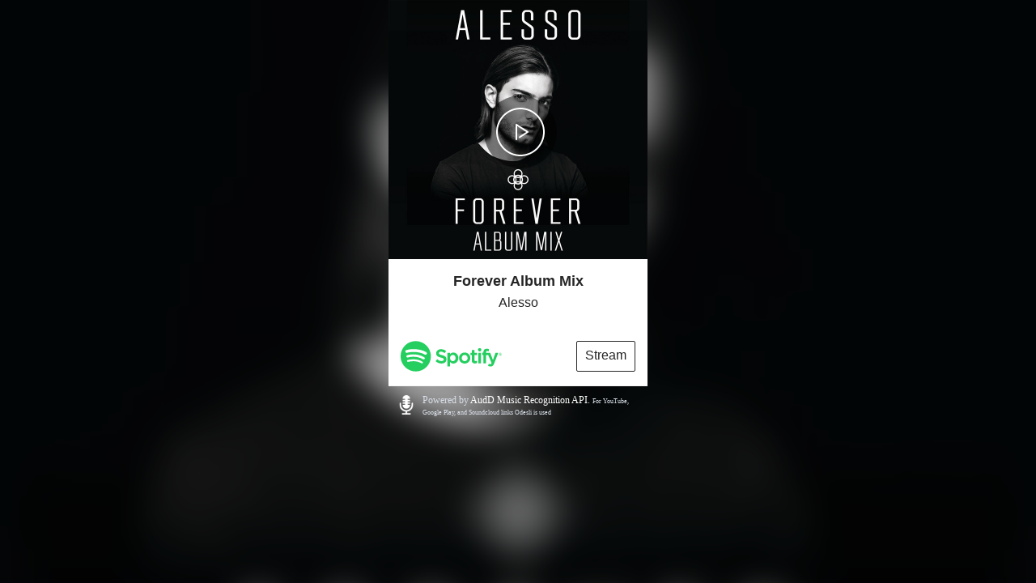

--- FILE ---
content_type: text/html; charset=utf-8
request_url: https://lis.tn/ForeverAlbumMix
body_size: 5091
content:
<!doctype html>
<html lang="en">
<head>
    <title>Alesso - Forever Album Mix</title>
    <meta charset="utf-8">
    <meta name="viewport" content="width=device-width, initial-scale=1, shrink-to-fit=no">
    <meta name="description" content="Preview, download or stream Forever Album Mix by Alesso">
    <meta property="og:title" content="Forever Album Mix by Alesso" />
    <meta property="og:description" content="Preview, download or stream Forever Album Mix by Alesso" />
    <meta property="og:url" content="https://lis.tn/ForeverAlbumMix" />
    <meta property="og:type" content="music.song" />
    
    <meta property="og:image" content="https://i.scdn.co/image/ab67616d0000b27382b96a3ac7e2d47eea725746" />
    <meta name="twitter:title" content="Forever Album Mix by Alesso" />
    <meta name="twitter:description" content="Preview, download or stream Forever Album Mix by Alesso" />
    <meta name="twitter:url" value="https://lis.tn/ForeverAlbumMix">
    <meta name="twitter:card" content="player" />
    <meta name="twitter:player" content="https://lis.tn/ForeverAlbumMix?embedded">
    <meta name="twitter:player:height" content="550">
    <meta name="twitter:player:width" content="436">
    
    <meta name="twitter:site" content="@helloAudD">
    <meta name="twitter:image" content="https://i.scdn.co/image/ab67616d0000b27382b96a3ac7e2d47eea725746" />

    <script
            src="https://code.jquery.com/jquery-2.2.4.min.js"
            integrity="sha256-BbhdlvQf/xTY9gja0Dq3HiwQF8LaCRTXxZKRutelT44="
            crossorigin="anonymous"></script>
    <script src="https://lis.tn/js/main.min.js"></script>
    
    <style>
        @media all{
            #lnk-c-footer *,#lnk-c-footer :after,#lnk-c-footer :before{box-sizing:border-box;}
            #lnk-c-footer p{margin:1em 0;}
            [data-lnk-icon=shield-white]:after{content:"";display:inline-block;}
            [data-lnk-icon=shield-white]:after{width:24px;height:24px;background-image:url("https://lis.tn/images/mic.png");background-size:24px 24px;}
            .lnk-c-footnote{display:none;position:relative;z-index:3;margin:0 auto;max-width:320px;padding:10px;-webkit-box-align:center;align-items:center;color:#d8dfe8;font-size:12px;line-height:1.2;box-sizing:border-box;-webkit-box-pack:center;justify-content:center;}
            .lnk-c-footnote.is-active{display:block;display:-webkit-box;display:flex;}
            .lnk-c-footnote .lnk-c-icon{margin-right:8px;-webkit-box-flex:0;flex:0 0 auto;}
            .lnk-c-footnote p{margin:0!important;}
            .lnk, .lnk:hover {
                color: #fff;
                text-decoration: none;
            }
        }
         #wrapper{overflow:visible;max-width:320px;display:block;background-color:#262626;margin:auto;padding:0;border:0;font-size:16px;vertical-align:baseline}#wrapper a,#wrapper a:active,#wrapper a:hover,#wrapper a:visited{text-decoration:none!important;border:none!important}#wrapper .imagecontainer{position:relative;display:block;overflow:hidden;z-index:0}#wrapper .imagecontainer img{width:320px;display:block;position:relative;z-index:0;background-size:100%}#wrapper #img{z-index:7}#wrapper .img-btn{text-decoration:none!important}#wrapper .img-btn img{ }#wrapper #bg{position:fixed;top:-50%;left:-50%;width:200%;height:200%;background-color:#000;transform:translate3d(0,0,0);-o-transform:translate3d(0,0,0);-ms-transform:translate3d(0,0,0);-moz-transform:translate3d(0,0,0);-webkit-transform:translate3d(0,0,0)}#wrapper #bg img{position:absolute;top:0;left:0;right:0;bottom:0;margin:auto;min-width:55%;min-height:55%;filter:blur(20px);-webkit-filter:blur(20px);-moz-filter:blur(20px);-o-filter:blur(20px);-ms-filter:blur(20px);opacity:.7}#wrapper #header .header h1,#wrapper #header .header p{margin-bottom:0;margin-top:0;line-height:1.3em;text-overflow:ellipsis;overflow:hidden}#wrapper #header.fixed{position:fixed;top:110px}#wrapper #header{position:relative;width:320px}#wrapper #header .header{background-color:#fff;text-align:center;color:#262626}#wrapper #header .header h1{padding:16px 20px 0;font-size:18px;font-family:Roboto,sans-serif;font-weight:700}#wrapper #header .header p,#wrapper .service .play{font-family:Roboto,sans-serif}#wrapper #header .header p{padding:5px 20px 20px;font-size:16px;word-break:normal}#wrapper .service-container{position:relative;z-index:2;background-color:#fff}#wrapper .service{width:100%; ;border-bottom:1px solid #f5f5f5;transition:background-color .3s ease;cursor:pointer}#wrapper .service a{width:100%;display:table;position:relative;min-height:4.5em;}#wrapper #service{z-index:5}#wrapper .service .play{text-align:center;display:inline-block;float:right;margin:0 15px 0 0;;padding:8px 10px;white-space:nowrap;overflow:hidden;text-overflow:ellipsis;max-width:155px;border:1px solid #262626;border-radius:2px;color:#262626;background-color:transparent;text-shadow:none;position:absolute;top:50%;transform:translate(0, -50%);right:0;min-height:38px;}#wrapper .service a:hover .play{transition:.3s ease;color:#fff;background-color:#262626;border-color:#262626}#wrapper .service img{max-width:125px;display:block;background-size:100%;margin: 0 0 0 15px;position:absolute;top:50%;transform:translate(0, -50%);}#wrapper .service:hover{transition:background-color .3s ease;background-color:#f5f5f5}audio,canvas{display:inline-block;vertical-align:baseline}audio:not([controls]){display:none;height:0}#wrapper #layout{position:fixed;top:0;z-index:7;overflow:visible}.media-player .content-button-play{float:left}.hide{display:none!important}.media-player{width:470px;position:relative;background-color:#000;background-size:cover;overflow:visible}.media-player .album-name,.media-player .author-name{font-family:Roboto,sans-serif;font-weight:300;overflow:hidden;max-width:220px;white-space:nowrap;text-overflow:ellipsis;word-break:normal}.media-player .content-overlay{transition:.2s ease-in-out;position:absolute;width:100%;height:100%;opacity:1}.media-player .video-progress{width:100%;height:4px;background-color:#030607;cursor:pointer;position:relative;z-index:15}.media-player .progressbar-load{width:100%;height:100%;background-color:#262626;position:absolute;top:0;right:0}.media-player .progressbar-value{width:0%;height:100%;background-color:#f21b4f;z-index:2;position:absolute}.media-player .button-play{display:block;position:relative;border:none;border-radius:50%;padding:0}.media-player .button-play.pause{left:108px}.media-player .button-play span{z-index:20;display:block;position:relative;color:#fff;padding:5px;background-position:5px 5px;top:0;left:0;font-size:30px;line-height:31px}.media-player .button-play.pause span{border-radius:50%;background:url(https://lis.tn/images/play_button.svg) 50% 50% no-repeat rgba(0,0,0,.5);width:90px;height:90px}.media-player .control{position:relative;padding:10px}.media-player .content-button-prev-next{transition:.5s ease-in-out;width:100%;position:absolute;margin-left:-10px;display:none;opacity:0}.next-btn,.prev-btn{height:20px;width:20px;position:absolute}.next-btn{right:25px;background:url(https://lis.tn/images/controls_next.svg) no-repeat;background-size:20px 20px}.prev-btn{left:25px;background:url(https://lis.tn/images/controls_prev.svg) no-repeat;background-size:20px 20px}.media-player .album-name,.media-player .author-name,.media-player .time-container{background-color:#030607;padding-right:5px;color:#fff;padding-left:5px}.media-player .author-name{display:block;font-size:12px;height:22px;line-height:22px}.media-player .album-name{height:20px;font-size:10px;line-height:20px;display:block}.media-player .description{display:block;opacity:0;float:left;position:relative;left:5px;height:42px;max-width:220px}.media-player .visualizer{width:100%;height:90px;position:absolute;bottom:-1px;pointer-events:none}.media-player .visualizer canvas{position:absolute;bottom:1px}.media-player .hide{opacity:0}.media-player .time-container{position:relative;height:15px;font-size:11px;line-height:14px;text-align:center;z-index:16;font-family:Roboto,sans-serif;font-weight:300;float:right}@media print{*{color:#000!important;text-shadow:none!important;background:0 0!important;box-shadow:none!important}}@media (max-width:767px){body{background-color:#d81551;margin-bottom:0!important}}*,:after,:before{box-sizing:border-box}.play-list .track-row,.play-list .track-row.active{font-size:12px;font-weight:300;font-family:Roboto,sans-serif}.play-list{transition:.2s ease-in-out;left:15px;right:15px;bottom:10px;opacity:0;display:none}.play-list .track-row{height:30px;color:#262626;margin-right:20px;padding-left:5px}.play-list .tracks-container .track-row{cursor:pointer}.play-list .tracks-container{height:90px;overflow-y:auto}.play-list .track-row.active{color:#f21b4f}.play-list .track-row .track-column{display:inline-block;text-align:left;line-height:27px;height:30px;white-space:nowrap;overflow:hidden;text-overflow:ellipsis}.play-list .play-list-header .track-row{color:#262626;font-family:Roboto,sans-serif;font-weight:300}.play-list .play-list-header .track-row .track-column{width:24%}.mCustomScrollbar{-ms-touch-action:none;touch-action:none}.mCustomScrollBox{position:relative;overflow:hidden;height:100%;max-width:100%;outline:0;direction:ltr}.mCSB_container{overflow:hidden;width:auto;height:auto}.mCSB_inside>.mCSB_container{margin-right:0}.mCSB_scrollTools{position:absolute;width:16px;height:auto;left:auto;top:0;right:0;bottom:0;opacity:.75;filter:"alpha(opacity=75)";-ms-filter:"alpha(opacity=75)"}.mCSB_scrollTools .mCSB_draggerContainer{position:absolute;top:0;left:0;bottom:0;right:0;height:auto}.mCSB_scrollTools .mCSB_draggerRail{width:2px;height:100%;margin:0 auto;border-radius:16px}.mCSB_scrollTools .mCSB_dragger{cursor:pointer;width:100%;height:30px;z-index:1}.mCSB_scrollTools .mCSB_dragger .mCSB_dragger_bar{position:relative;width:4px;height:100%;margin:0 auto;border-radius:16px;text-align:center}.mCSB_scrollTools,.mCSB_scrollTools .mCSB_dragger .mCSB_dragger_bar{transition:opacity .2s ease-in-out,background-color .2s ease-in-out}.mCustomScrollBox:hover>.mCSB_scrollTools{opacity:1;filter:"alpha(opacity=100)";-ms-filter:"alpha(opacity=100)"}.mCSB_scrollTools .mCSB_draggerRail{background-color:#000;background-color:rgba(0,0,0,.4);filter:"alpha(opacity=40)";-ms-filter:"alpha(opacity=40)"}.mCSB_scrollTools .mCSB_dragger .mCSB_dragger_bar{background-color:red;background-color:rgba(255,0,0,.35);filter:"alpha(opacity=75)";-ms-filter:"alpha(opacity=75)"}.mCSB_scrollTools .mCSB_dragger:hover .mCSB_dragger_bar{background-color:red;background-color:rgba(255,0,0,.85);filter:"alpha(opacity=85)";-ms-filter:"alpha(opacity=85)"}.mCSB_scrollTools .mCSB_dragger:active .mCSB_dragger_bar{background-color:red;background-color:rgba(255,0,0,.9);filter:"alpha(opacity=90)";-ms-filter:"alpha(opacity=90)"}.media-player .button-play.play{left:0;top:0!important}.media-player .button-play.play span{background-color:#000;background-image:url(https://lis.tn/images/pause_button.svg);background-repeat:no-repeat;background-position:50% 50%;background-size:32px 32px;width:32px;height:32px}.media-player .album-name,.media-player .author-name{background-color:#030607;padding-right:5px;color:#fff;padding-left:5px}
    </style>
</head>
<body style="padding:0;margin:0;">
<div id="wrapper">
    
        <div id="bg" style="background: #000000">
            <img src="https://i.scdn.co/image/ab67616d0000b27382b96a3ac7e2d47eea725746" alt=""/>
        </div>
    
    <div>
    <img src="/images/play_button.svg" style="display:none"/>
    <img src="/images/pause_button.svg" style="display:none"/>
    <div id="scroller-anchor" style="overflow: visible"></div>
    <div id="layout"></div>
        
    <div id="header" class="service-container sticky" style="z-index:9000">
        <div class="header">
            <h1 class="album_name">Forever Album Mix</h1>
            <p class="artist">Alesso</p>
        </div>
        <div class="arrow"></div>
    </div>
        
    <div class="hideme" style="display:none;z-index:1"></div>
    <div id="service" class="service-container">
        <div id="links" >
            
        
            <div class="service">
                <a class="img-btn redirect"
                   href="https://open.spotify.com/track/3XGpj1BVTKt8LLKDhgs9jO"
                   
                   data-uri="#ZgotmplZ"
                   data-player="spotify"
                   data-apptype="manual"
                >
                    <img style="display:inline-block;"
                         src="/images/spotify.svg"/>
                    <span class="play">Stream</span>
                </a>
            </div>
        
        </div>
    </div>
</div>
</div>
<div style="" class="is-ready">
      <div class="lnk-c-footnote is-active">
        <span class="lnk-c-icon" data-lnk-icon="shield-white"></span>
        <p>Powered by <a href="https://audd.io/" class="lnk" target="_blank">AudD Music Recognition API</a>. <small><small>For YouTube, Google Play, and Soundcloud links Odesli is used</small></small></p>
    </div>
    
    <script defer src='https://static.cloudflareinsights.com/beacon.min.js' data-cf-beacon='{"token": "c3dbfe434be944d08789ca409645960a"}'></script>
    
</div>
<script>
    $(window).load(function(){
        var sticky = $('.sticky'),
            hideme = $('.hideme'),
            scroll = $(window).scrollTop();
        var stickyOffset = $('.sticky').offset().top;
        
        $(window).scroll(function(){
            scroll = $(window).scrollTop();
            $( ".media-player, #scroller-anchor").removeClass("animate");
            if (scroll >= $('#scroller-anchor').height()-110) {
                sticky.addClass('fixed');
                hideme.css('display', 'block').css('height', sticky.css('height'));
                if(typeof mediaPlayer !== 'undefined'){
                    mediaPlayer.layoutHeight = 110;
                }
                $(".button-play").css("top", "0px");
                $(".play-list-controls").css("top", "27px");
            }
            else {
                if(typeof mediaPlayer !== 'undefined'){
                    mediaPlayer.layoutHeight = size-scroll;
                }
                sticky.removeClass('fixed');
                hideme.css('display', 'none');
                if(typeof mediaPlayer !== 'undefined'){
                    $(".button-play").css("top", mediaPlayer.layoutHeight/2-52);
                    $(".play-list-controls").css("top", mediaPlayer.layoutHeight / 2 - 20);
                }
            }

        });
        
    });
function showLinksInEmbedded() {
    
    $('#links').show().attr("style", "overflow: visible;");
    $('#service').attr("style", "max-height: 350px; overflow-y: auto;");
}

</script>

<script>


    
    var mediaPlayer;
    var playList;
    var playListAlbum;
    var isPlaylist;
    var isMobile;
    isMobile =  false;
    var size = 320;
    $("#scroller-anchor").css("height", size);
    dom.onReady( function () {
        'use strict';
        (function($){
            $(window).load(function(){
                $(".tracks-container").mCustomScrollbar();
            });
        })(jQuery);

        var tracks = [{"artist":"Alesso","track":"Forever Album Mix","sample":{"src":"https://p.scdn.co/mp3-preview/091a3c98baafaad1b2b87b2a2430f9a923828630?cid=e44e7b8278114c7db211c00ea273ac69","type":"audio/mpeg"},"trackNum":1,"duration":942,"channel":"Spotify"}];

        if(tracks.length > 1){
            isPlaylist = true;
            $(".play-list-controls").css("top", size/2-20);
        } else {
            isPlaylist = false;
        }
        mediaPlayer = new window.MP({
            width:320,
            height :size,
            mobile : isMobile,
            playlist : isPlaylist,
            type : 'audio',
            authorName : "Alesso",
            albumName : "Forever Album Mix",
            onPause : function () {
                if(tracks.length == 1) {
                    $( ".artist").css("padding", "5px 20px 20px");
                    $( ".album_name").show();
                    $( ".artist").show();
                }
                else{
                }
                $('.hideme').css('display', 'none');
                $('.sticky').removeClass('fixed');
                window.scrollTo(0, -1);
            },
            onPlay : function () {
                if(typeof trackPlay !== 'undefined') {
                    trackPlay();
                }
                if(tracks.length == 1) {
                    $(".play-list-controls").hide();
                }
                else{
                    $( ".artist").hide();
                    $( ".album_name").hide();
                }
                
                
                
            },
            onStop : function () {
                if(tracks.length == 1) {
                }
            },
            
            poster : "https://i.scdn.co/image/ab67616d0000b27382b96a3ac7e2d47eea725746",
            appendTo: '#layout',
            loop : false,
            fade : false,
            buttonPlayList : false,
            visuaLizer : {
                barWidth : 1.5,
                spaceWidth : 0.5,
                proportioHeightBar : 3,
                barColor : '#f21b4f', 
            },
            heightProgressBar: 3

        });


        if(isMobile){
            $( ".content-overlay").css("background-color", "rgba(0,0,0,0.8)");
        }

        playListAlbum = new window.PL(mediaPlayer,{
            loop : false,
            autoPlayNextTrack : true,
            autoPlayFirstTrack : false,
            marginLeft : 15,
            marginRight : 15,
            columns : [
                { name : 'Track', index : 'track', width : '50%'},
                { name : 'Artist', index : 'artist', width : '40%' },
                { name : 'Time', index : 'duration', width : '10%' }
            ]
        });
        playListAlbum.appendTo('#header .header');
        dom('#' + mediaPlayer.id + ' .button-play-list.music-bnt').on('click', function (e) {
            playListAlbum.toggle();
        });
        playListAlbum.addTracks(tracks);
        playListAlbum.show();
        window.scrollTo(0, 0);
        dom('#heightProgressBar').on('change', function () {
            var height = this.value;
            if(typeof mediaPlayer !== 'undefined'){
                mediaPlayer.setHeightProgressBar(height);
            }
        });
    });
</script>
<script defer src="https://static.cloudflareinsights.com/beacon.min.js/vcd15cbe7772f49c399c6a5babf22c1241717689176015" integrity="sha512-ZpsOmlRQV6y907TI0dKBHq9Md29nnaEIPlkf84rnaERnq6zvWvPUqr2ft8M1aS28oN72PdrCzSjY4U6VaAw1EQ==" data-cf-beacon='{"version":"2024.11.0","token":"dd2c64df69c6471b814aff6c13a829db","r":1,"server_timing":{"name":{"cfCacheStatus":true,"cfEdge":true,"cfExtPri":true,"cfL4":true,"cfOrigin":true,"cfSpeedBrain":true},"location_startswith":null}}' crossorigin="anonymous"></script>
</body>
</html>